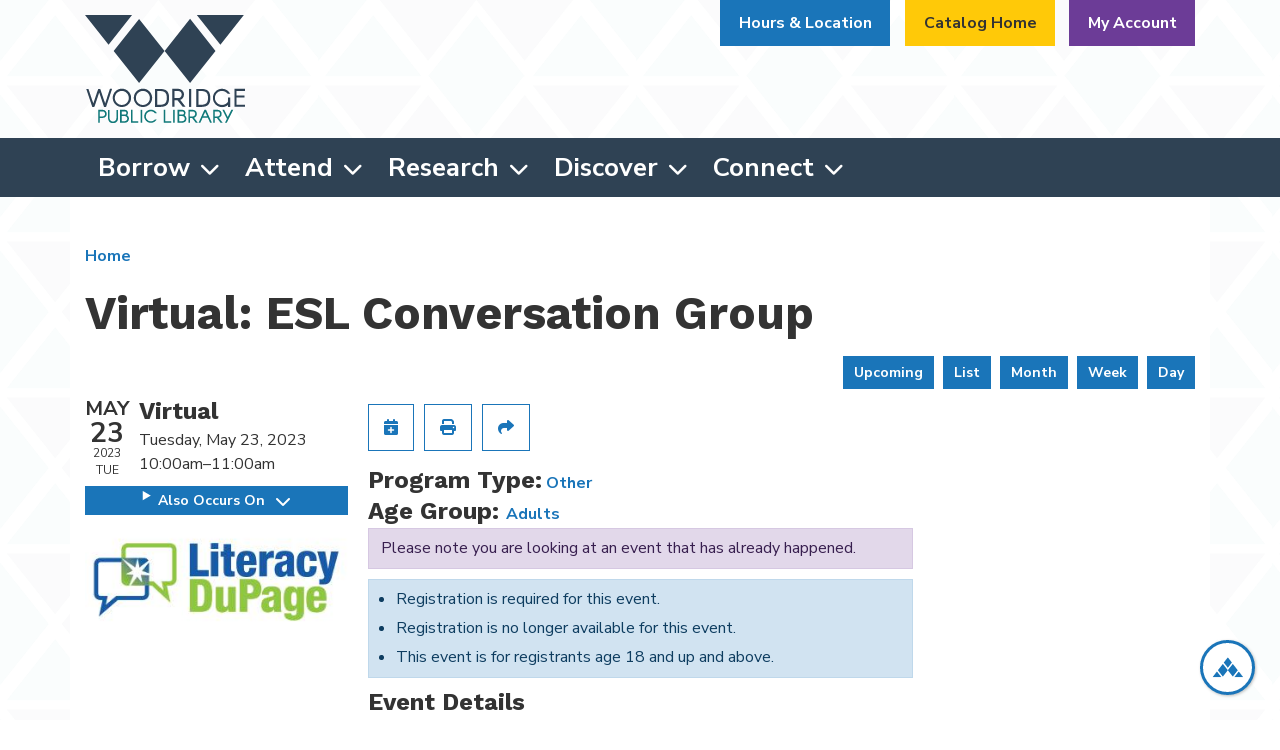

--- FILE ---
content_type: text/html; charset=UTF-8
request_url: https://www.woodridgelibrary.org/event/virtual-esl-conversation-group-131
body_size: 12584
content:
<!DOCTYPE html>
<html lang="en" dir="ltr">
  <head>
    <meta charset="utf-8" />
<meta name="description" content="Welcome! This English as a Second Language (ESL) conversation group will be conducted by an experienced volunteer from Literacy DuPage." />
<link rel="canonical" href="https://www.woodridgelibrary.org/event/virtual-esl-conversation-group-131" />
<meta name="Generator" content="Drupal 11 (https://www.drupal.org)" />
<meta name="MobileOptimized" content="width" />
<meta name="HandheldFriendly" content="true" />
<meta name="viewport" content="width=device-width, initial-scale=1.0" />
<link rel="icon" href="/themes/custom/website_theme/favicon.ico" type="image/vnd.microsoft.icon" />
<link rel="alternate" hreflang="en" href="https://www.woodridgelibrary.org/event/virtual-esl-conversation-group-131" />

    <title>Virtual: ESL Conversation Group | Woodridge Public Library</title>
        <style>
      :root {
        --calendar-theme-external-link-content: "Opens\20 in\20 a\20 new\20 tab\3A \20 ";
      }
    </style>
    <link rel="stylesheet" media="all" href="/core/assets/vendor/jquery.ui/themes/base/core.css?t95910" />
<link rel="stylesheet" media="all" href="/core/assets/vendor/jquery.ui/themes/base/controlgroup.css?t95910" />
<link rel="stylesheet" media="all" href="/core/assets/vendor/jquery.ui/themes/base/checkboxradio.css?t95910" />
<link rel="stylesheet" media="all" href="/core/assets/vendor/jquery.ui/themes/base/resizable.css?t95910" />
<link rel="stylesheet" media="all" href="/core/assets/vendor/jquery.ui/themes/base/button.css?t95910" />
<link rel="stylesheet" media="all" href="/core/assets/vendor/jquery.ui/themes/base/dialog.css?t95910" />
<link rel="stylesheet" media="all" href="/core/misc/components/progress.module.css?t95910" />
<link rel="stylesheet" media="all" href="/core/misc/components/ajax-progress.module.css?t95910" />
<link rel="stylesheet" media="all" href="/core/modules/system/css/components/align.module.css?t95910" />
<link rel="stylesheet" media="all" href="/core/modules/system/css/components/container-inline.module.css?t95910" />
<link rel="stylesheet" media="all" href="/core/modules/system/css/components/clearfix.module.css?t95910" />
<link rel="stylesheet" media="all" href="/core/modules/system/css/components/hidden.module.css?t95910" />
<link rel="stylesheet" media="all" href="/core/modules/system/css/components/js.module.css?t95910" />
<link rel="stylesheet" media="all" href="/core/modules/ckeditor5/css/ckeditor5.dialog.fix.css?t95910" />
<link rel="stylesheet" media="all" href="/core/modules/views/css/views.module.css?t95910" />
<link rel="stylesheet" media="all" href="/core/assets/vendor/jquery.ui/themes/base/theme.css?t95910" />
<link rel="stylesheet" media="all" href="/modules/custom/library_calendar/lc_calendar_theme/css/base.css?t95910" />
<link rel="stylesheet" media="all" href="/modules/custom/library_calendar/lc_calendar_theme/css/state.css?t95910" />
<link rel="stylesheet" media="all" href="/modules/custom/library_calendar/lc_calendar_theme/css/components/branch-selector.css?t95910" />
<link rel="stylesheet" media="all" href="/modules/custom/library_calendar/lc_calendar_theme/css/components/event-actions.css?t95910" />
<link rel="stylesheet" media="all" href="/modules/custom/library_calendar/lc_calendar_theme/css/components/date-icon.css?t95910" />
<link rel="stylesheet" media="all" href="/modules/custom/library_calendar/lc_calendar_theme/css/components/events.css?t95910" />
<link rel="stylesheet" media="all" href="/modules/custom/library_calendar/lc_calendar_theme/css/components/event-full.css?t95910" />
<link rel="stylesheet" media="all" href="/modules/custom/library_calendar/lc_calendar_theme/css/components/menu-tasks.css?t95910" />
<link rel="stylesheet" media="all" href="/modules/custom/library_calendar/lc_core/css/extra_field.css?t95910" />
<link rel="stylesheet" media="all" href="/modules/contrib/office_hours/css/office_hours.css?t95910" />
<link rel="stylesheet" media="all" href="/themes/custom/calendar_theme/node_modules/%40fortawesome/fontawesome-free/css/all.min.css?t95910" />
<link rel="stylesheet" media="all" href="/themes/custom/website_theme/css/style?t95910" />

    
  </head>
  <body class="path-node page-node-type-lc-event no-js">
        <a href="#main-content" class="visually-hidden focusable skip-link">
      Skip to main content
    </a>
    
      <div class="dialog-off-canvas-main-canvas" data-off-canvas-main-canvas>
    

<header class="header">
  <div class="position-relative">
    <div class="container">
      <div class="row">
        <div class="col-8 col-sm-6 col-lg-2 mx-auto branding-col">
            <div>
    
<div id="block-website-theme-branding" class="block block-system block-system-branding-block position-relative">
  
    
        
              
    <a class="site-logo" href="/" rel="home">
      <img src="/themes/custom/website_theme/logo.svg" alt="Homepage of Woodridge Public Library" fetchpriority="high">
    </a>
  </div>

  </div>

        </div>

        <div class="col-12 col-lg-10 header-content-col">
            <div class="header-content-container">
    
<div id="block-googletranslatewidget" class="block block-block-content block-block-contentda7e3755-1d96-4bcd-b0e1-6ffaf65e47cf position-relative">
  
    
      

            <div class="field-container"><div id="google_translate_element"></div>

<script type="text/javascript">
function googleTranslateElementInit() {
  new google.translate.TranslateElement({pageLanguage: 'en'}, 'google_translate_element');
}
</script>

<script type="text/javascript" src="//translate.google.com/translate_a/element.js?cb=googleTranslateElementInit"></script></div>
      
  </div>

<div id="block-website-theme-branchselect" class="block block-lc-branch-select block-lc-branch-select-block position-relative">
  
    
      


    
<div class="lc-branch-select">
    <div class="lc-branch-select__wrapper lc-branch-select__wrapper--single lc-branch-select__wrapper--open">
    <div class="lc-branch-select__content-container">
      
              
                  <button class="button lc-branch-select__collapse" type="button">
            Hours &amp; Location
          </button>
        
        <div class="lc-branch-select__collapsed-wrapper">
                        
          
          <div class="lc-branch-select__content">
            <div>
  
      <h2><a href="/branch/woodridge-public-library">

            <div class="field-container">Woodridge Public Library</div>
      </a></h2>
    
  

<div class="lc-branch-select__branch lc-branch-select__branch--93" data-branch="93">
  <div class="lc-branch-select__branch--hidden-region">
    
<div class="block block-layout-builder block-field-blocktaxonomy-termlc-library-branchfield-lc-branch-hours position-relative">
  
    
      

      <div class="field-container">
              <div><div class="office-hours office-hours office-hours-status--closed"><div class="office-hours__item"><span class="office-hours__item-slots">9:00am-9:00pm</span><span><br /></span></div></div></div>
          </div>
  
  </div>

  </div>
  <div class="lc-branch-selector-content-row">
    <div class="lc-branch-selector-content-col">
      <div>
        
<div class="block block-layout-builder block-field-blocktaxonomy-termlc-library-branchfield-lc-phone-number position-relative">
  
    
      

            <div class="field-container"><a href="tel:6309647899">(630) 964-7899</a></div>
      
  </div>

<div class="block block-layout-builder block-field-blocktaxonomy-termlc-library-branchfield-lc-address position-relative">
  
    
      

            <div class="field-container"><p class="address" translate="no"><span class="organization">Woodridge Public Library</span><br>
<span class="address-line1">3 Plaza Dr</span><br>
<span class="locality">Woodridge</span>, <span class="administrative-area">IL</span> <span class="postal-code">60517</span><br>
<span class="country">United States</span></p></div>
      
  </div>

<div class="block block-layout-builder block-extra-field-blocktaxonomy-termlc-library-branchmap-link position-relative">
  
    
      <a href="http://maps.google.com/?q=3%20Plaza%20Dr%2C%2BWoodridge%2C%2BIL%2C%2B60517" target="_blank">View on Google Maps</a>
  </div>

      </div>
    </div>
    <div class="lc-branch-selector-content-col">
      <div>
        
<div class="block block-layout-builder block-field-blocktaxonomy-termlc-library-branchfield-lc-branch-hours position-relative">
  
    
      

      <div class="field-container">
              <div><div class="office-hours office-hours office-hours-status--closed"><div class="office-hours__item"><span class="office-hours__item-label">Sun: </span><span class="office-hours__item-slots">1:00pm-5:00pm</span><span><br /></span></div><div class="office-hours__item"><span class="office-hours__item-label">Mon-Fri: </span><span class="office-hours__item-slots">9:00am-9:00pm</span><span><br /></span></div><div class="office-hours__item"><span class="office-hours__item-label">Sat: </span><span class="office-hours__item-slots">9:00am-5:00pm</span><span><br /></span></div></div></div>
          </div>
  
  </div>

      </div>
    </div>
  </div>
</div>

</div>

          </div>
        </div>
          </div>
  </div>
</div>

  </div>

<div id="block-headerbuttons" class="block block-block-content block-block-contentf7b31bbb-9efc-46ef-8509-4e9d0da75479 position-relative">
  
    
      

            <div class="field-container"><a class="btn btn-warning btn-header" href="https://wrs.swanlibraries.net/">Catalog Home</a>
<a class="btn btn-info btn-header" href="https://wrs.swanlibraries.net/MyAccount/Home">My Account</a></div>
      
  </div>

  </div>

        </div>
      </div>
    </div>
  </div>

  <div class="navigation-container">
    <div class="container">
        <div>
    

<div class="navbar-container">
  <nav id="block-website-theme-main-menu" class="navbar navbar-expand-lg" role="navigation" aria-labelledby="block-website-theme-main-menu-menu">
                      
    <h2 class="visually-hidden" id="block-website-theme-main-menu-menu">Main navigation</h2>
    

    <button class="navbar-toggler" type="button" data-toggle="collapse"
        data-target="#navbarSupportedContent"
        aria-controls="navbarSupportedContent" aria-expanded="false"
        aria-label="Toggle navigation">
      <i class="fas fa-bars"></i>

      <span class="visually-hidden">
        Toggle Navigation      </span>
    </button>

    <div class="collapse navbar-collapse" id="navbarSupportedContent">
              


  
            <ul class="nav navbar-nav" role="menu">
    
          
                    
      
      <li class="nav-item dropdown" role="none">
        
        
                          
        <span class="nav-link nav-level-0 has-children" data-nav-level="0" role="menuitem" aria-expanded="false" aria-haspopup="true" aria-controls="dropdown-borrow" data-dropdown="dropdown-borrow" tabindex="0">Borrow</span>

                  <button class="btn d-lg-none" type="button">
            <i class="fas fa-chevron-down" role="presentation"></i>
            <span class="visually-hidden">Open Menu</span>
          </button>

            
      
          <div class="mega-menu-container">
          <ul class="dropdown-menu" id="dropdown-borrow" role="menu">
    
          
      
                    
      <li class="nav-item menu-action menu-action-fas fa-search" role="none">
        
        
        
        <a href="https://wrs.swanlibraries.net/" class="menu-action menu-action-fas fa-search nav-link nav-level-1" data-nav-level="1" role="menuitem">Search the Catalog</a>

              </li>
          
                    
      
      <li class="nav-item dropdown" role="none">
        
        
                          
        <span class="nav-link nav-level-1 has-children" data-nav-level="1" role="menuitem" aria-expanded="false" aria-haspopup="true" aria-controls="dropdown-library-cards" data-dropdown="dropdown-library-cards" tabindex="0">Library Cards</span>

                  <button class="btn d-lg-none" type="button">
            <i class="fas fa-chevron-down" role="presentation"></i>
            <span class="visually-hidden">Open Menu</span>
          </button>

            
      
          <ul class="dropdown-menu" id="dropdown-library-cards" role="menu">
    
          
      
      
      <li class="nav-item" role="none">
        
        
        
        <a href="/get-a-card" class="nav-link nav-level-2" data-nav-level="2" role="menuitem" data-drupal-link-system-path="node/110">Get a Card</a>

              </li>
          
      
      
      <li class="nav-item" role="none">
        
        
        
        <a href="/get-a-card/studentcards" class="nav-link nav-level-2" data-nav-level="2" role="menuitem" data-drupal-link-system-path="node/78382">Student Cards</a>

              </li>
          
      
      
      <li class="nav-item" role="none">
        
        
        
        <a href="/using-your-card" class="nav-link nav-level-2" data-nav-level="2" role="menuitem" data-drupal-link-system-path="node/111">Using Your Card</a>

              </li>
          
      
      
      <li class="nav-item" role="none">
        
        
        
        <a href="https://wrs.swanlibraries.net/MyAccount/Home" class="nav-link nav-level-2" data-nav-level="2" role="menuitem">My Account</a>

              </li>
          
      
      
      <li class="nav-item" role="none">
        
        
        
        <a href="/curbside" class="nav-link nav-level-2" data-nav-level="2" role="menuitem" data-drupal-link-system-path="node/112">Curbside Pickup</a>

              </li>
        </ul>

      
              </li>
          
                    
      
      <li class="nav-item dropdown" role="none">
        
        
                          
        <span class="nav-link nav-level-1 has-children" data-nav-level="1" role="menuitem" aria-expanded="false" aria-haspopup="true" aria-controls="dropdown-find-books-more" data-dropdown="dropdown-find-books-more" tabindex="0">Find Books &amp; More</span>

                  <button class="btn d-lg-none" type="button">
            <i class="fas fa-chevron-down" role="presentation"></i>
            <span class="visually-hidden">Open Menu</span>
          </button>

            
      
          <ul class="dropdown-menu" id="dropdown-find-books-more" role="menu">
    
          
      
      
      <li class="nav-item" role="none">
        
        
        
        <a href="/recommendations" class="nav-link nav-level-2" data-nav-level="2" role="menuitem" data-drupal-link-system-path="node/113">Book Recommendations</a>

              </li>
          
      
      
      <li class="nav-item" role="none">
        
        
        
        <a href="/suggest-purchase" class="nav-link nav-level-2" data-nav-level="2" role="menuitem" data-drupal-link-system-path="node/115">Suggest a Purchase</a>

              </li>
          
      
      
      <li class="nav-item" role="none">
        
        
        
        <a href="/passes" class="nav-link nav-level-2" data-nav-level="2" role="menuitem" data-drupal-link-system-path="node/116">Museum &amp; Park Passes</a>

              </li>
        </ul>

      
              </li>
          
                    
      
      <li class="nav-item dropdown" role="none">
        
        
                          
        <span class="nav-link nav-level-1 has-children" data-nav-level="1" role="menuitem" aria-expanded="false" aria-haspopup="true" aria-controls="dropdown-download-stream" data-dropdown="dropdown-download-stream" tabindex="0">Download &amp; Stream</span>

                  <button class="btn d-lg-none" type="button">
            <i class="fas fa-chevron-down" role="presentation"></i>
            <span class="visually-hidden">Open Menu</span>
          </button>

            
      
          <ul class="dropdown-menu" id="dropdown-download-stream" role="menu">
    
          
      
      
      <li class="nav-item" role="none">
        
        
        
        <a href="https://libbyapp.com/library/mediaondemand" class="nav-link nav-level-2" data-nav-level="2" role="menuitem">Libby/Overdrive</a>

              </li>
          
      
      
      <li class="nav-item" role="none">
        
        
        
        <a href="https://www.hoopladigital.com/" class="nav-link nav-level-2" data-nav-level="2" role="menuitem">Hoopla</a>

              </li>
          
      
      
      <li class="nav-item" role="none">
        
        
        
        <a href="/download-stream" class="nav-link nav-level-2" data-nav-level="2" role="menuitem" data-drupal-link-system-path="download-stream">View All</a>

              </li>
        </ul>

      
              </li>
        </ul>

          </div>
      
              </li>
          
                    
      
      <li class="nav-item dropdown" role="none">
        
        
                          
        <span class="nav-link nav-level-0 has-children" data-nav-level="0" role="menuitem" aria-expanded="false" aria-haspopup="true" aria-controls="dropdown-attend" data-dropdown="dropdown-attend" tabindex="0">Attend</span>

                  <button class="btn d-lg-none" type="button">
            <i class="fas fa-chevron-down" role="presentation"></i>
            <span class="visually-hidden">Open Menu</span>
          </button>

            
      
          <div class="mega-menu-container">
          <ul class="dropdown-menu" id="dropdown-attend" role="menu">
    
          
      
                    
      <li class="nav-item menu-action menu-action-fas fa-calendar-alt" role="none">
        
        
        
        <a href="/events" class="menu-action menu-action-fas fa-calendar-alt nav-link nav-level-1" data-nav-level="1" role="menuitem" data-drupal-link-system-path="events">Upcoming Events</a>

              </li>
          
                    
      
      <li class="nav-item dropdown" role="none">
        
        
                          
        <span class="nav-link nav-level-1 has-children" data-nav-level="1" role="menuitem" aria-expanded="false" aria-haspopup="true" aria-controls="dropdown-featured" data-dropdown="dropdown-featured" tabindex="0">Featured</span>

                  <button class="btn d-lg-none" type="button">
            <i class="fas fa-chevron-down" role="presentation"></i>
            <span class="visually-hidden">Open Menu</span>
          </button>

            
      
          <ul class="dropdown-menu" id="dropdown-featured" role="menu">
    
          
      
      
      <li class="nav-item" role="none">
        
        
        
        <a href="/storytimes" class="nav-link nav-level-2" data-nav-level="2" role="menuitem" data-drupal-link-system-path="node/118">Storytimes</a>

              </li>
          
      
      
      <li class="nav-item" role="none">
        
        
        
        <a href="/events/month" class="nav-link nav-level-2" data-nav-level="2" role="menuitem" data-drupal-link-system-path="events/month">This Month</a>

              </li>
          
      
      
      <li class="nav-item" role="none">
        
        
        
        <a href="https://www.glenbardgps.org/" class="nav-link nav-level-2" data-nav-level="2" role="menuitem">Glenbard Parent Series</a>

              </li>
          
      
      
      <li class="nav-item" role="none">
        
        
        
        <a href="/events/upcoming?keywords=illinois%20libraries%20present" class="nav-link nav-level-2" data-nav-level="2" role="menuitem" data-drupal-link-query="{&quot;keywords&quot;:&quot;illinois libraries present&quot;}" data-drupal-link-system-path="events/upcoming">Illinois Libraries Present</a>

              </li>
        </ul>

      
              </li>
          
                    
      
      <li class="nav-item dropdown" role="none">
        
        
                          
        <span class="nav-link nav-level-1 has-children" data-nav-level="1" role="menuitem" aria-expanded="false" aria-haspopup="true" aria-controls="dropdown-newsletters" data-dropdown="dropdown-newsletters" tabindex="0">Newsletters</span>

                  <button class="btn d-lg-none" type="button">
            <i class="fas fa-chevron-down" role="presentation"></i>
            <span class="visually-hidden">Open Menu</span>
          </button>

            
      
          <ul class="dropdown-menu" id="dropdown-newsletters" role="menu">
    
          
      
      
      <li class="nav-item" role="none">
        
        
        
        <a href="https://www.woodridgelibrary.org/sites/default/files/2025-11/Winter%20Guide%202025-26%20with%20registration%20links.pdf" class="nav-link nav-level-2" data-nav-level="2" role="menuitem">Winter Guide</a>

              </li>
          
      
      
      <li class="nav-item" role="none">
        
        
        
        <a href="https://conta.cc/4iYRnmk" class="nav-link nav-level-2" data-nav-level="2" role="menuitem">Monthly e-News</a>

              </li>
          
      
      
      <li class="nav-item" role="none">
        
        
        
        <a href="https://visitor.r20.constantcontact.com/d.jsp?llr=ifmp6bpab&amp;p=oi&amp;m=1115682222248&amp;sit=rqy5owjib&amp;f=f44d701b-4589-45c3-bc11-d4993c4a2c4c" class="nav-link nav-level-2" data-nav-level="2" role="menuitem">Subscribe to e-News</a>

              </li>
        </ul>

      
              </li>
          
                    
      
      <li class="nav-item dropdown" role="none">
        
        
                          
        <span class="nav-link nav-level-1 has-children" data-nav-level="1" role="menuitem" aria-expanded="false" aria-haspopup="true" aria-controls="dropdown-just-for" data-dropdown="dropdown-just-for" tabindex="0">Just For</span>

                  <button class="btn d-lg-none" type="button">
            <i class="fas fa-chevron-down" role="presentation"></i>
            <span class="visually-hidden">Open Menu</span>
          </button>

            
      
          <ul class="dropdown-menu" id="dropdown-just-for" role="menu">
    
          
      
      
      <li class="nav-item" role="none">
        
        
        
        <a href="/events/upcoming?age_groups%5B98%5D=98" class="nav-link nav-level-2" data-nav-level="2" role="menuitem" data-drupal-link-query="{&quot;age_groups&quot;:{&quot;98&quot;:&quot;98&quot;}}" data-drupal-link-system-path="events/upcoming">Kids</a>

              </li>
          
      
      
      <li class="nav-item" role="none">
        
        
        
        <a href="/events/upcoming?age_groups%5B99%5D=99" class="nav-link nav-level-2" data-nav-level="2" role="menuitem" data-drupal-link-query="{&quot;age_groups&quot;:{&quot;99&quot;:&quot;99&quot;}}" data-drupal-link-system-path="events/upcoming">Teens</a>

              </li>
          
      
      
      <li class="nav-item" role="none">
        
        
        
        <a href="/events/upcoming?age_groups%5B95%5D=95&amp;age_groups%5B97%5D=97" class="nav-link nav-level-2" data-nav-level="2" role="menuitem" data-drupal-link-query="{&quot;age_groups&quot;:{&quot;95&quot;:&quot;95&quot;,&quot;97&quot;:&quot;97&quot;}}" data-drupal-link-system-path="events/upcoming">Adults</a>

              </li>
        </ul>

      
              </li>
        </ul>

          </div>
      
              </li>
          
                    
      
      <li class="nav-item dropdown" role="none">
        
        
                          
        <span class="nav-link nav-level-0 has-children" data-nav-level="0" role="menuitem" aria-expanded="false" aria-haspopup="true" aria-controls="dropdown-research" data-dropdown="dropdown-research" tabindex="0">Research</span>

                  <button class="btn d-lg-none" type="button">
            <i class="fas fa-chevron-down" role="presentation"></i>
            <span class="visually-hidden">Open Menu</span>
          </button>

            
      
          <div class="mega-menu-container">
          <ul class="dropdown-menu" id="dropdown-research" role="menu">
    
          
      
                    
      <li class="nav-item menu-action menu-action-fas fa-laptop" role="none">
        
        
        
        <a href="/resources" class="menu-action menu-action-fas fa-laptop nav-link nav-level-1" data-nav-level="1" role="menuitem" data-drupal-link-system-path="resources">All Resources</a>

              </li>
          
                    
      
      <li class="nav-item dropdown" role="none">
        
        
                          
        <span class="nav-link nav-level-1 has-children" data-nav-level="1" role="menuitem" aria-expanded="false" aria-haspopup="true" aria-controls="dropdown-popular-resources" data-dropdown="dropdown-popular-resources" tabindex="0">Popular Resources</span>

                  <button class="btn d-lg-none" type="button">
            <i class="fas fa-chevron-down" role="presentation"></i>
            <span class="visually-hidden">Open Menu</span>
          </button>

            
      
          <ul class="dropdown-menu" id="dropdown-popular-resources" role="menu">
    
          
      
      
      <li class="nav-item" role="none">
        
        
        
        <a href="/databases/ancestry-library-edition" class="nav-link nav-level-2" data-nav-level="2" role="menuitem" data-drupal-link-system-path="node/34">Ancestry</a>

              </li>
          
      
      
      <li class="nav-item" role="none">
        
        
        
        <a href="https://investors.valueline.com/Users/Account/barcode?urlid=3992f5df-c9bf-403b-9a1d-532c144341cc&amp;=2&amp;o=research&amp;lp=secure%2fdashboard" class="nav-link nav-level-2" data-nav-level="2" role="menuitem">ValueLine</a>

              </li>
          
      
      
      <li class="nav-item" role="none">
        
        
        
        <a href="/databases/public-records" class="nav-link nav-level-2" data-nav-level="2" role="menuitem" data-drupal-link-system-path="node/314">Public Records</a>

              </li>
          
      
      
      <li class="nav-item" role="none">
        
        
        
        <a href="http://libraries.mangolanguages.com/woodridge/start" class="nav-link nav-level-2" data-nav-level="2" role="menuitem">Mango Languages</a>

              </li>
        </ul>

      
              </li>
          
                    
      
      <li class="nav-item dropdown" role="none">
        
        
                          
        <span class="nav-link nav-level-1 has-children" data-nav-level="1" role="menuitem" aria-expanded="false" aria-haspopup="true" aria-controls="dropdown-newspapers" data-dropdown="dropdown-newspapers" tabindex="0">Newspapers</span>

                  <button class="btn d-lg-none" type="button">
            <i class="fas fa-chevron-down" role="presentation"></i>
            <span class="visually-hidden">Open Menu</span>
          </button>

            
      
          <ul class="dropdown-menu" id="dropdown-newspapers" role="menu">
    
          
      
      
      <li class="nav-item" role="none">
        
        
        
        <a href="http://search.proquest.com/chicagotribune/?accountid=38403" class="nav-link nav-level-2" data-nav-level="2" role="menuitem">Chicago Tribune</a>

              </li>
          
      
      
      <li class="nav-item" role="none">
        
        
        
        <a href="http://search.proquest.com/hnpchicagotribune/?accountid=38403" class="nav-link nav-level-2" data-nav-level="2" role="menuitem">Historical Chicago Tribune</a>

              </li>
          
      
      
      <li class="nav-item" role="none">
        
        
        
        <a href="http://search.proquest.com/hnpnewyorktimes/?accountid=38403" class="nav-link nav-level-2" data-nav-level="2" role="menuitem">New York Times</a>

              </li>
          
      
      
      <li class="nav-item" role="none">
        
        
        
        <a href="http://search.proquest.com/wallstreetjournal/?accountid=38403" class="nav-link nav-level-2" data-nav-level="2" role="menuitem">The Wall Street Journal</a>

              </li>
        </ul>

      
              </li>
          
                    
      
      <li class="nav-item dropdown" role="none">
        
        
                          
        <span class="nav-link nav-level-1 has-children" data-nav-level="1" role="menuitem" aria-expanded="false" aria-haspopup="true" aria-controls="dropdown-special-interest" data-dropdown="dropdown-special-interest" tabindex="0">Special Interest</span>

                  <button class="btn d-lg-none" type="button">
            <i class="fas fa-chevron-down" role="presentation"></i>
            <span class="visually-hidden">Open Menu</span>
          </button>

            
      
          <ul class="dropdown-menu" id="dropdown-special-interest" role="menu">
    
          
      
      
      <li class="nav-item" role="none">
        
        
        
        <a href="/genealogy" class="nav-link nav-level-2" data-nav-level="2" role="menuitem" data-drupal-link-system-path="node/121">Genealogy</a>

              </li>
          
      
      
      <li class="nav-item" role="none">
        
        
        
        <a href="/local-history" class="nav-link nav-level-2" data-nav-level="2" role="menuitem" data-drupal-link-system-path="node/122">Local History</a>

              </li>
          
      
      
      <li class="nav-item" role="none">
        
        
        
        <a href="/local-history/library" class="nav-link nav-level-2" data-nav-level="2" role="menuitem" data-drupal-link-system-path="node/324">Library History</a>

              </li>
          
      
      
      <li class="nav-item" role="none">
        
        
        
        <a href="/esl-ell-resources" class="nav-link nav-level-2" data-nav-level="2" role="menuitem" data-drupal-link-system-path="node/302">ESL/ELL Resources</a>

              </li>
          
      
      
      <li class="nav-item" role="none">
        
        
        
        <a href="https://www.woodridgelibrary.org/tax-info" class="nav-link nav-level-2" data-nav-level="2" role="menuitem">Tax Information</a>

              </li>
          
      
      
      <li class="nav-item" role="none">
        
        
        
        <a href="/social_services_resources" class="nav-link nav-level-2" data-nav-level="2" role="menuitem" data-drupal-link-system-path="social_services_resources">Social Services Resources</a>

              </li>
        </ul>

      
              </li>
        </ul>

          </div>
      
              </li>
          
                    
      
      <li class="nav-item dropdown" role="none">
        
        
                          
        <span class="nav-link nav-level-0 has-children" data-nav-level="0" role="menuitem" aria-expanded="false" aria-haspopup="true" aria-controls="dropdown-discover" data-dropdown="dropdown-discover" tabindex="0">Discover</span>

                  <button class="btn d-lg-none" type="button">
            <i class="fas fa-chevron-down" role="presentation"></i>
            <span class="visually-hidden">Open Menu</span>
          </button>

            
      
          <div class="mega-menu-container">
          <ul class="dropdown-menu" id="dropdown-discover" role="menu">
    
          
      
                    
      <li class="nav-item menu-action menu-action-fas fa-print" role="none">
        
        
        
        <a href="https://tbs.eprintit.com/portal/#/ppl/upload/woodridgepl" class="menu-action menu-action-fas fa-print nav-link nav-level-1" title="Go to our Mobile Printing site" data-nav-level="1" role="menuitem">Mobile Printing</a>

              </li>
          
                    
      
      <li class="nav-item dropdown" role="none">
        
        
                          
        <span class="nav-link nav-level-1 has-children" data-nav-level="1" role="menuitem" aria-expanded="false" aria-haspopup="true" aria-controls="dropdown-technology" data-dropdown="dropdown-technology" tabindex="0">Technology</span>

                  <button class="btn d-lg-none" type="button">
            <i class="fas fa-chevron-down" role="presentation"></i>
            <span class="visually-hidden">Open Menu</span>
          </button>

            
      
          <ul class="dropdown-menu" id="dropdown-technology" role="menu">
    
          
      
      
      <li class="nav-item" role="none">
        
        
        
        <a href="/computers-wifi" class="nav-link nav-level-2" data-nav-level="2" role="menuitem" data-drupal-link-system-path="node/125">Computers &amp; WiFi</a>

              </li>
          
      
      
      <li class="nav-item" role="none">
        
        
        
        <a href="/printing-copying" class="nav-link nav-level-2" data-nav-level="2" role="menuitem" data-drupal-link-system-path="node/126">Printing &amp; Copying</a>

              </li>
          
      
      
      <li class="nav-item" role="none">
        
        
        
        <a href="/library-apps" class="nav-link nav-level-2" data-nav-level="2" role="menuitem" data-drupal-link-system-path="node/128">Library Apps</a>

              </li>
        </ul>

      
              </li>
          
                    
      
      <li class="nav-item dropdown" role="none">
        
        
                          
        <span class="nav-link nav-level-1 has-children" data-nav-level="1" role="menuitem" aria-expanded="false" aria-haspopup="true" aria-controls="dropdown-at-the-library" data-dropdown="dropdown-at-the-library" tabindex="0">At the Library</span>

                  <button class="btn d-lg-none" type="button">
            <i class="fas fa-chevron-down" role="presentation"></i>
            <span class="visually-hidden">Open Menu</span>
          </button>

            
      
          <ul class="dropdown-menu" id="dropdown-at-the-library" role="menu">
    
          
      
      
      <li class="nav-item" role="none">
        
        
        
        <a href="/reserve-room/room?room_type=166&amp;op=Apply&amp;form_build_id=form-TKp_75VsguExjQreGfozilwoIJQjvj7N0FExO1Z2JhA&amp;form_id=lc_reserve_by_time" class="nav-link nav-level-2" data-nav-level="2" role="menuitem" data-drupal-link-query="{&quot;form_build_id&quot;:&quot;form-TKp_75VsguExjQreGfozilwoIJQjvj7N0FExO1Z2JhA&quot;,&quot;form_id&quot;:&quot;lc_reserve_by_time&quot;,&quot;op&quot;:&quot;Apply&quot;,&quot;room_type&quot;:&quot;166&quot;}" data-drupal-link-system-path="node/3">Meeting Rooms</a>

              </li>
          
      
      
      <li class="nav-item" role="none">
        
        
        
        <a href="/study-rooms" class="nav-link nav-level-2" data-nav-level="2" role="menuitem" data-drupal-link-system-path="node/129">Study Rooms</a>

              </li>
          
      
      
      <li class="nav-item" role="none">
        
        
        
        <a href="/featured-artist" class="nav-link nav-level-2" data-nav-level="2" role="menuitem" data-drupal-link-system-path="node/36399">Art Gallery</a>

              </li>
        </ul>

      
              </li>
          
                    
      
      <li class="nav-item dropdown" role="none">
        
        
                          
        <span class="nav-link nav-level-1 has-children" data-nav-level="1" role="menuitem" aria-expanded="false" aria-haspopup="true" aria-controls="dropdown-at-home" data-dropdown="dropdown-at-home" tabindex="0">At Home</span>

                  <button class="btn d-lg-none" type="button">
            <i class="fas fa-chevron-down" role="presentation"></i>
            <span class="visually-hidden">Open Menu</span>
          </button>

            
      
          <ul class="dropdown-menu" id="dropdown-at-home" role="menu">
    
          
      
      
      <li class="nav-item" role="none">
        
        
        
        <a href="/littlest-learners" class="nav-link nav-level-2" data-nav-level="2" role="menuitem" data-drupal-link-system-path="node/130">Littlest Learners</a>

              </li>
          
      
      
      <li class="nav-item" role="none">
        
        
        
        <a href="/grab-n-go-storytime-bags" class="nav-link nav-level-2" data-nav-level="2" role="menuitem" data-drupal-link-system-path="node/318">Grab N&#039; Go Storytime Bags</a>

              </li>
          
      
      
      <li class="nav-item" role="none">
        
        
        
        <a href="https://www.woodridgelibrary.org/sites/default/files/2025-12/Winter%2025%20TM.pdf" class="nav-link nav-level-2" data-nav-level="2" role="menuitem">Winter Activity Kits</a>

              </li>
        </ul>

      
              </li>
        </ul>

          </div>
      
              </li>
          
                    
      
      <li class="nav-item dropdown" role="none">
        
        
                          
        <span class="nav-link nav-level-0 has-children" data-nav-level="0" role="menuitem" aria-expanded="false" aria-haspopup="true" aria-controls="dropdown-connect" data-dropdown="dropdown-connect" tabindex="0">Connect</span>

                  <button class="btn d-lg-none" type="button">
            <i class="fas fa-chevron-down" role="presentation"></i>
            <span class="visually-hidden">Open Menu</span>
          </button>

            
      
          <div class="mega-menu-container">
          <ul class="dropdown-menu" id="dropdown-connect" role="menu">
    
          
      
                    
      <li class="nav-item menu-action menu-action-fas fa-map-marker-alt" role="none">
        
        
        
        <a href="/hours-location" class="menu-action menu-action-fas fa-map-marker-alt nav-link nav-level-1" data-nav-level="1" role="menuitem" data-drupal-link-system-path="node/135">Hours &amp; Location</a>

              </li>
          
                    
      
      <li class="nav-item dropdown" role="none">
        
        
                          
        <span class="nav-link nav-level-1 has-children" data-nav-level="1" role="menuitem" aria-expanded="false" aria-haspopup="true" aria-controls="dropdown-library-information" data-dropdown="dropdown-library-information" tabindex="0">Library Information</span>

                  <button class="btn d-lg-none" type="button">
            <i class="fas fa-chevron-down" role="presentation"></i>
            <span class="visually-hidden">Open Menu</span>
          </button>

            
      
          <ul class="dropdown-menu" id="dropdown-library-information" role="menu">
    
          
      
      
      <li class="nav-item" role="none">
        
        
        
        <a href="/our-team" class="nav-link nav-level-2" data-nav-level="2" role="menuitem" data-drupal-link-system-path="node/136">Our Team</a>

              </li>
          
      
      
      <li class="nav-item" role="none">
        
        
        
        <a href="/board" class="nav-link nav-level-2" data-nav-level="2" role="menuitem" data-drupal-link-system-path="node/137">Board of Trustees</a>

              </li>
          
      
      
      <li class="nav-item" role="none">
        
        
        
        <a href="/policies" class="nav-link nav-level-2" data-nav-level="2" role="menuitem" data-drupal-link-system-path="policies">Policies</a>

              </li>
          
      
      
      <li class="nav-item" role="none">
        
        
        
        <a href="/budget-financials" class="nav-link nav-level-2" data-nav-level="2" role="menuitem" data-drupal-link-system-path="node/37743">Budget &amp; Financials</a>

              </li>
          
      
      
      <li class="nav-item" role="none">
        
        
        
        <a href="/strategic-plan" class="nav-link nav-level-2" data-nav-level="2" role="menuitem" data-drupal-link-system-path="node/138">Strategic Plan</a>

              </li>
          
      
      
      <li class="nav-item" role="none">
        
        
        
        <a href="/jobs" class="nav-link nav-level-2" data-nav-level="2" role="menuitem" data-drupal-link-system-path="node/139">Jobs</a>

              </li>
          
      
      
      <li class="nav-item" role="none">
        
        
        
        <a href="/contact" class="nav-link nav-level-2" data-nav-level="2" role="menuitem" data-drupal-link-system-path="node/140">Contact Us</a>

              </li>
        </ul>

      
              </li>
          
                    
      
      <li class="nav-item dropdown" role="none">
        
        
                          
        <span class="nav-link nav-level-1 has-children" data-nav-level="1" role="menuitem" aria-expanded="false" aria-haspopup="true" aria-controls="dropdown-get-involved" data-dropdown="dropdown-get-involved" tabindex="0">Get Involved</span>

                  <button class="btn d-lg-none" type="button">
            <i class="fas fa-chevron-down" role="presentation"></i>
            <span class="visually-hidden">Open Menu</span>
          </button>

            
      
          <ul class="dropdown-menu" id="dropdown-get-involved" role="menu">
    
          
      
      
      <li class="nav-item" role="none">
        
        
        
        <a href="/donate" class="nav-link nav-level-2" data-nav-level="2" role="menuitem" data-drupal-link-system-path="node/141">Donate</a>

              </li>
          
      
      
      <li class="nav-item" role="none">
        
        
        
        <a href="/volunteer" class="nav-link nav-level-2" data-nav-level="2" role="menuitem" data-drupal-link-system-path="node/142">Volunteer</a>

              </li>
          
      
      
      <li class="nav-item" role="none">
        
        
        
        <a href="/friends" class="nav-link nav-level-2" data-nav-level="2" role="menuitem" data-drupal-link-system-path="node/148">Friends of the Library</a>

              </li>
          
      
      
      <li class="nav-item" role="none">
        
        
        
        <a href="/presenterprogram-proposal-form" class="nav-link nav-level-2" data-nav-level="2" role="menuitem" data-drupal-link-system-path="node/57548">Program Proposal Form</a>

              </li>
        </ul>

      
              </li>
          
                    
      
      <li class="nav-item dropdown" role="none">
        
        
                          
        <span class="nav-link nav-level-1 has-children" data-nav-level="1" role="menuitem" aria-expanded="false" aria-haspopup="true" aria-controls="dropdown-special-services" data-dropdown="dropdown-special-services" tabindex="0">Special Services</span>

                  <button class="btn d-lg-none" type="button">
            <i class="fas fa-chevron-down" role="presentation"></i>
            <span class="visually-hidden">Open Menu</span>
          </button>

            
      
          <ul class="dropdown-menu" id="dropdown-special-services" role="menu">
    
          
      
      
      <li class="nav-item" role="none">
        
        
        
        <a href="/homebound-delivery" class="nav-link nav-level-2" data-nav-level="2" role="menuitem" data-drupal-link-system-path="node/149">Homebound Delivery</a>

              </li>
          
      
      
      <li class="nav-item" role="none">
        
        
        
        <a href="/accessibility" class="nav-link nav-level-2" data-nav-level="2" role="menuitem" data-drupal-link-system-path="node/150">Accessibility</a>

              </li>
          
      
      
      <li class="nav-item" role="none">
        
        
        
        <a href="/community-outreach" class="nav-link nav-level-2" data-nav-level="2" role="menuitem" data-drupal-link-system-path="node/151">Community Outreach</a>

              </li>
        </ul>

      
              </li>
        </ul>

          </div>
      
              </li>
        </ul>

      


          </div>
  </nav>
</div>

  </div>

    </div>
  </div>
</header>

<div class="full-width-region">
  
</div>

<div class="content-background">
  <main role="main" class="main-container container">
    <a id="main-content" tabindex="-1"></a>

      <div>
    
<div id="block-googletagmanager" class="block block-block-content block-block-content59cb3399-6616-4c1b-a6a6-bde4bea1efb1 position-relative">
  
    
      

            <div class="field-container"><!-- Google tag (gtag.js) -->
<script async src="https://www.googletagmanager.com/gtag/js?id=G-8TE4GMZSZ7"></script>
<script>
  window.dataLayer = window.dataLayer || [];
  function gtag(){dataLayer.push(arguments);}
  gtag('js', new Date());

  gtag('config', 'G-8TE4GMZSZ7');
</script></div>
      
  </div>
<div data-drupal-messages-fallback class="hidden"></div>

<div id="block-website-theme-breadcrumbs" class="block block-system block-system-breadcrumb-block position-relative">
  
    
        <nav role="navigation" aria-label="Breadcrumb">
    <ol class="breadcrumb">
          <li class="breadcrumb-item">
        <a href="/">Home</a>
      </li>
        </ol>
  </nav>

  </div>

<div id="block-website-theme-page-title" class="block block-core block-page-title-block position-relative">
  
    
      
  <h1 class="mb-4">
<span>Virtual: ESL Conversation Group</span>
</h1>


  </div>

<div id="block-website-theme-content" class="block block-system block-system-main-block position-relative">
  
    
      



  


<article class="lc-event lc-event--full node node--type-lc-event node--view-mode-full">

  
    

      <div class="lc-event__menu-tasks"><div class="lc-menu-tasks">  <h2 class="visually-hidden">Primary tabs</h2>
  <ul class="list-inline"><li class="list-inline-item"><a href="/events/upcoming" class="button button--primary btn-sm" data-drupal-link-system-path="events/upcoming">Upcoming</a></li>
<li class="list-inline-item"><a href="/events/list" class="button button--primary btn-sm" data-drupal-link-system-path="events/list">List</a></li>
<li class="list-inline-item"><a href="/events/month/2023/05" class="button button--primary btn-sm" data-drupal-link-system-path="events/month/2023/05">Month</a></li>
<li class="list-inline-item"><a href="/events/week/2023/05/23" class="button button--primary btn-sm" data-drupal-link-system-path="events/week/2023/05/23">Week</a></li>
<li class="list-inline-item"><a href="/events/day/2023/05/23" class="button button--primary btn-sm" data-drupal-link-system-path="events/day/2023/05/23">Day</a></li>
</ul>
</div>
</div>
  
  <div class="node__content lc-event-wrapper">
    <aside class="lc-event-sidebar lc-event__sidebar">
      <div class="lc-print-row">
        <div class="lc-print-column">
          <div class="lc-event-details lc-event-section">
              <div class="lc-date-icon" aria-hidden="true">
          <span class="lc-date-icon__item lc-date-icon__item--month">
        May
      </span>
    
          <span class="lc-date-icon__item lc-date-icon__item--day">
        23
      </span>
    
    <span class="lc-date-icon__item lc-date-icon__item--year">
      2023
    </span>

          <span class="lc-date-icon__item lc-date-icon__item--day-name">
        Tue
      </span>
      </div>


            <div class="lc-event-info">
                              <h3 class="lc-event-subtitle lc-event-branch">
                  Virtual
                </h3>
              
              
              <div class="lc-event-info-item lc-event-info-item--date">
                                  Tuesday, May 23, 2023
                              </div>

                    <div class="lc-event-info-item lc-event-info-item--time">
      10:00am–11:00am
    </div>
  

              
                          </div>
          </div>

                                <div class="lc-repeating-dates lc-event-section">
              <details class="lc-repeating-dates__details">
                <summary class="lc-repeating-dates__toggle">
                  Also Occurs On <span class="lc-repeating-dates__toggle-icon" role="presentation">:</span>
                </summary>

                <div class="lc-repeating-dates__wrapper">
                  <ul class="lc-repeating-dates__list">
                                          
                      
                      
                      
                      <li class="lc-repeating-dates__item">
                        <a href="/event/virtual-esl-conversation-group-137" class="lc-repeating-dates__link">
                          03/07/23
                        </a>
                      </li>
                                          
                      
                      
                      
                      <li class="lc-repeating-dates__item">
                        <a href="/event/virtual-esl-conversation-group-121" class="lc-repeating-dates__link">
                          03/14/23
                        </a>
                      </li>
                                          
                      
                      
                      
                      <li class="lc-repeating-dates__item">
                        <a href="/event/virtual-esl-conversation-group-122" class="lc-repeating-dates__link">
                          03/21/23
                        </a>
                      </li>
                                          
                      
                      
                      
                      <li class="lc-repeating-dates__item">
                        <a href="/event/virtual-esl-conversation-group-123" class="lc-repeating-dates__link">
                          03/28/23
                        </a>
                      </li>
                                          
                      
                      
                      
                      <li class="lc-repeating-dates__item">
                        <a href="/event/virtual-esl-conversation-group-124" class="lc-repeating-dates__link">
                          04/04/23
                        </a>
                      </li>
                                          
                      
                      
                      
                      <li class="lc-repeating-dates__item">
                        <a href="/event/virtual-esl-conversation-group-125" class="lc-repeating-dates__link">
                          04/11/23
                        </a>
                      </li>
                                          
                      
                      
                      
                      <li class="lc-repeating-dates__item">
                        <a href="/event/virtual-esl-conversation-group-126" class="lc-repeating-dates__link">
                          04/18/23
                        </a>
                      </li>
                                          
                      
                      
                      
                      <li class="lc-repeating-dates__item">
                        <a href="/event/virtual-esl-conversation-group-127" class="lc-repeating-dates__link">
                          04/25/23
                        </a>
                      </li>
                                          
                      
                      
                      
                      <li class="lc-repeating-dates__item">
                        <a href="/event/virtual-esl-conversation-group-128" class="lc-repeating-dates__link">
                          05/02/23
                        </a>
                      </li>
                                          
                      
                      
                      
                      <li class="lc-repeating-dates__item">
                        <a href="/event/virtual-esl-conversation-group-129" class="lc-repeating-dates__link">
                          05/09/23
                        </a>
                      </li>
                                          
                      
                      
                      
                      <li class="lc-repeating-dates__item">
                        <a href="/event/virtual-esl-conversation-group-130" class="lc-repeating-dates__link">
                          05/16/23
                        </a>
                      </li>
                                          
                      
                      
                                                                    
                      <li class="lc-repeating-dates__item">
                        <a href="/event/virtual-esl-conversation-group-131" class="lc-repeating-dates__link active">
                          05/23/23
                        </a>
                      </li>
                                          
                      
                      
                      
                      <li class="lc-repeating-dates__item">
                        <a href="/event/virtual-esl-conversation-group-132" class="lc-repeating-dates__link">
                          05/30/23
                        </a>
                      </li>
                                          
                      
                      
                      
                      <li class="lc-repeating-dates__item">
                        <a href="/event/virtual-esl-conversation-group-133" class="lc-repeating-dates__link">
                          06/06/23
                        </a>
                      </li>
                                          
                      
                      
                      
                      <li class="lc-repeating-dates__item">
                        <a href="/event/virtual-esl-conversation-group-134" class="lc-repeating-dates__link">
                          06/13/23
                        </a>
                      </li>
                                          
                      
                      
                      
                      <li class="lc-repeating-dates__item">
                        <a href="/event/virtual-esl-conversation-group-135" class="lc-repeating-dates__link">
                          06/20/23
                        </a>
                      </li>
                                          
                      
                      
                      
                      <li class="lc-repeating-dates__item">
                        <a href="/event/virtual-esl-conversation-group-136" class="lc-repeating-dates__link">
                          06/27/23
                        </a>
                      </li>
                                          
                      
                      
                      
                      <li class="lc-repeating-dates__item">
                        <a href="/event/virtual-esl-conversation-group-138" class="lc-repeating-dates__link">
                          07/11/23
                        </a>
                      </li>
                                          
                      
                      
                      
                      <li class="lc-repeating-dates__item">
                        <a href="/event/virtual-esl-conversation-group-139" class="lc-repeating-dates__link">
                          07/18/23
                        </a>
                      </li>
                                          
                      
                      
                      
                      <li class="lc-repeating-dates__item">
                        <a href="/event/virtual-esl-conversation-group-140" class="lc-repeating-dates__link">
                          07/25/23
                        </a>
                      </li>
                                          
                      
                      
                      
                      <li class="lc-repeating-dates__item">
                        <a href="/event/virtual-esl-conversation-group-141" class="lc-repeating-dates__link">
                          08/01/23
                        </a>
                      </li>
                                          
                      
                      
                      
                      <li class="lc-repeating-dates__item">
                        <a href="/event/virtual-esl-conversation-group-142" class="lc-repeating-dates__link">
                          08/08/23
                        </a>
                      </li>
                                          
                      
                      
                      
                      <li class="lc-repeating-dates__item">
                        <a href="/event/virtual-esl-conversation-group-143" class="lc-repeating-dates__link">
                          08/15/23
                        </a>
                      </li>
                                          
                      
                      
                      
                      <li class="lc-repeating-dates__item">
                        <a href="/event/virtual-esl-conversation-group-144" class="lc-repeating-dates__link">
                          08/22/23
                        </a>
                      </li>
                                          
                      
                      
                      
                      <li class="lc-repeating-dates__item">
                        <a href="/event/virtual-esl-conversation-group-145" class="lc-repeating-dates__link">
                          08/29/23
                        </a>
                      </li>
                                          
                      
                      
                      
                      <li class="lc-repeating-dates__item">
                        <a href="/event/virtual-esl-conversation-group-146" class="lc-repeating-dates__link">
                          09/05/23
                        </a>
                      </li>
                                          
                      
                      
                      
                      <li class="lc-repeating-dates__item">
                        <a href="/event/virtual-esl-conversation-group-147" class="lc-repeating-dates__link">
                          09/12/23
                        </a>
                      </li>
                                          
                      
                      
                      
                      <li class="lc-repeating-dates__item">
                        <a href="/event/virtual-esl-conversation-group-148" class="lc-repeating-dates__link">
                          09/19/23
                        </a>
                      </li>
                                          
                      
                      
                      
                      <li class="lc-repeating-dates__item">
                        <a href="/event/virtual-esl-conversation-group-149" class="lc-repeating-dates__link">
                          09/26/23
                        </a>
                      </li>
                                          
                      
                      
                      
                      <li class="lc-repeating-dates__item">
                        <a href="/event/virtual-esl-conversation-group-150" class="lc-repeating-dates__link">
                          10/03/23
                        </a>
                      </li>
                                          
                      
                      
                      
                      <li class="lc-repeating-dates__item">
                        <a href="/event/virtual-esl-conversation-group-151" class="lc-repeating-dates__link">
                          10/10/23
                        </a>
                      </li>
                                          
                      
                      
                      
                      <li class="lc-repeating-dates__item">
                        <a href="/event/virtual-esl-conversation-group-152" class="lc-repeating-dates__link">
                          10/17/23
                        </a>
                      </li>
                                          
                      
                      
                      
                      <li class="lc-repeating-dates__item">
                        <a href="/event/virtual-esl-conversation-group-153" class="lc-repeating-dates__link">
                          10/24/23
                        </a>
                      </li>
                                          
                      
                      
                      
                      <li class="lc-repeating-dates__item">
                        <a href="/event/virtual-esl-conversation-group-154" class="lc-repeating-dates__link">
                          10/31/23
                        </a>
                      </li>
                                          
                      
                      
                      
                      <li class="lc-repeating-dates__item">
                        <a href="/event/virtual-esl-conversation-group-155" class="lc-repeating-dates__link">
                          11/07/23
                        </a>
                      </li>
                                          
                      
                      
                      
                      <li class="lc-repeating-dates__item">
                        <a href="/event/virtual-esl-conversation-group-156" class="lc-repeating-dates__link">
                          11/14/23
                        </a>
                      </li>
                                          
                      
                      
                      
                      <li class="lc-repeating-dates__item">
                        <a href="/event/virtual-esl-conversation-group-157" class="lc-repeating-dates__link">
                          11/21/23
                        </a>
                      </li>
                                          
                      
                      
                      
                      <li class="lc-repeating-dates__item">
                        <a href="/event/virtual-esl-conversation-group-158" class="lc-repeating-dates__link">
                          11/28/23
                        </a>
                      </li>
                                          
                      
                      
                      
                      <li class="lc-repeating-dates__item">
                        <a href="/event/virtual-esl-conversation-group-159" class="lc-repeating-dates__link">
                          12/05/23
                        </a>
                      </li>
                                          
                      
                      
                      
                      <li class="lc-repeating-dates__item">
                        <a href="/event/virtual-esl-conversation-group-160" class="lc-repeating-dates__link">
                          12/12/23
                        </a>
                      </li>
                                          
                      
                      
                      
                      <li class="lc-repeating-dates__item">
                        <a href="/event/virtual-esl-conversation-group-161" class="lc-repeating-dates__link">
                          12/19/23
                        </a>
                      </li>
                                          
                      
                      
                      
                      <li class="lc-repeating-dates__item">
                        <a href="/event/virtual-esl-conversation-group-162" class="lc-repeating-dates__link">
                          12/26/23
                        </a>
                      </li>
                                          
                      
                      
                      
                      <li class="lc-repeating-dates__item">
                        <a href="/event/virtual-esl-conversation-group-163" class="lc-repeating-dates__link">
                          01/02/24
                        </a>
                      </li>
                                          
                      
                      
                      
                      <li class="lc-repeating-dates__item">
                        <a href="/event/virtual-esl-conversation-group-164" class="lc-repeating-dates__link">
                          01/09/24
                        </a>
                      </li>
                                          
                      
                      
                      
                      <li class="lc-repeating-dates__item">
                        <a href="/event/virtual-esl-conversation-group-165" class="lc-repeating-dates__link">
                          01/16/24
                        </a>
                      </li>
                                          
                      
                      
                      
                      <li class="lc-repeating-dates__item">
                        <a href="/event/virtual-esl-conversation-group-166" class="lc-repeating-dates__link">
                          01/23/24
                        </a>
                      </li>
                                          
                      
                      
                      
                      <li class="lc-repeating-dates__item">
                        <a href="/event/virtual-esl-conversation-group-167" class="lc-repeating-dates__link">
                          01/30/24
                        </a>
                      </li>
                                          
                      
                      
                      
                      <li class="lc-repeating-dates__item">
                        <a href="/event/virtual-esl-conversation-group-168" class="lc-repeating-dates__link">
                          02/06/24
                        </a>
                      </li>
                                          
                      
                      
                      
                      <li class="lc-repeating-dates__item">
                        <a href="/event/virtual-esl-conversation-group-169" class="lc-repeating-dates__link">
                          02/13/24
                        </a>
                      </li>
                                          
                      
                      
                      
                      <li class="lc-repeating-dates__item">
                        <a href="/event/virtual-esl-conversation-group-170" class="lc-repeating-dates__link">
                          02/20/24
                        </a>
                      </li>
                                          
                      
                      
                      
                      <li class="lc-repeating-dates__item">
                        <a href="/event/virtual-esl-conversation-group-171" class="lc-repeating-dates__link">
                          02/27/24
                        </a>
                      </li>
                                      </ul>
                </div>
              </details>
            </div>
                  </div>
                
                  <div class="lc-print-column">
            <div class="lc-event-featured-image lc-event-section">
                              

            <div class="field-container"><a class="use-ajax" data-dialog-options="{&quot;width&quot;:&quot;auto&quot;}" data-dialog-type="modal" href="/library-calendar/image-dialog/2951/lc_featured_image?alternative_text=Literacy%20DuPage%20logo"><img height="123" width="306" src="https://www.woodridgelibrary.org/sites/default/files/styles/large/public/content/events/images/ldlogo.jpg" alt="Literacy DuPage logo" class="img-fluid" />
</a>
</div>
      
                          </div>
          </div>
              </div>
    </aside>
    <section class="lc-event-content lc-event__content">
              <div class="lc-event-share-event">


<div class="lc-event-actions lc-event-actions--share-event">
  <ul class="lc-event-actions__list">
            
        <li class="lc-event-actions__item">
      
      <a href="/node/44418/add_to_calendar" class="button button--primary lc-event-action-link use-ajax" data-dialog-options="{&quot;title&quot;:&quot;Add This Event To Your Calendar&quot;,&quot;width&quot;:&quot;auto&quot;}" data-dialog-type="modal" title="Add To My Calendar" data-toggle="tooltip">
        <span class="lc-event-actions__icon lc-event-actions__icon--calendar"></span>
        <span class="lc-event-actions__text">Add To My Calendar</span>
      </a>
    </li>
   
        <li class="lc-event-actions__item">
      
      <a href="#" class="button button--primary lc-event-action-link" onClick="window.print()" title="Print this event" data-toggle="tooltip">
        <span class="lc-event-actions__icon lc-event-actions__icon--print"></span>
        <span class="lc-event-actions__text">Print</span>
      </a>
    </li>
    
              <li class="lc-event-actions__item">
        
        <a href="/node/44418/share_this_event" class="button button--primary lc-event-action-link use-ajax" data-dialog-options="{&quot;dialogClass&quot;:&quot;white-popup&quot;,&quot;title&quot;:&quot;Share This Event&quot;,&quot;width&quot;:&quot;auto&quot;}" data-dialog-type="modal" title="Share this event" data-toggle="tooltip">
          <span class="lc-event-actions__icon lc-event-actions__icon--share"></span>
          <span class="lc-event-actions__text">Share</span>
        </a>
      </li>
        
              </ul>
</div>
</div>
      
              <div class="lc-event__categories lc-event__program-types">
          <h3 class="lc-event-label lc-d-inline">Program Type:</h3>
                      <span><a href="/events/upcoming?program_types%5B228%5D=228">Other</a></span>
                  </div>
      
              <div class="lc-event__categories lc-event__age-groups">
          <h3 class="lc-event-label lc-d-inline">
            Age Group:
          </h3>

                                    <span><a href="/events/upcoming?age_groups%5B95%5D=95">Adults</a></span>
                              </div>
      
      
          
      <div class="lc-event__container">
      <div class="lc-alert alert alert-info">
        Please note you are looking at an event that has already happened.
      </div>
    </div>
  

      <div>


<div class="lc-core--extra-field">
    <div><ul class="lc-messages"><li class="lc-messages__message">Registration is required for this event.</li>
<li class="lc-messages__message">Registration is no longer available for this event.</li>
<li class="lc-messages__message">This event is for registrants age 18 and up and above.</li>
</ul>
</div>

</div>
</div>


            
              
                                  
        <h2 class="lc-event-subtitle visually-hidden">Program Description</h2>
      
                  
                    <h3 class="lc-event-subtitle">Event Details</h3>
      
                    
            
            
                    

            <div class="field-container"><p>Welcome! This English as a Second Language (ESL) conversation group will be&nbsp;conducted by an experienced volunteer from Literacy DuPage. Meetings&nbsp;give intermediate and above adult learners from <strong>DuPage County,&nbsp;Illinois </strong>practice speaking English in a relaxed, comfortable atmosphere.</p>

<p><strong>Registration is required </strong><em>at least 30 minutes prior to the first meeting you'd like to attend.</em><strong>&nbsp;</strong>You will receive&nbsp;a registration confirmation and the group Zoom link and passcode. You can participate on any Internet connected device with audio and video capabilities, or you can join by phone.<em> </em></p>

<p><em>Registration information will be kept private, shared&nbsp;between Woodridge Public Library and Literacy DuPage.</em></p></div>
      
      
                  
                    
        
            
      <div>


<div class="lc-core--extra-field">
    
</div>
</div>

    </section>
    <aside class="lc-event-sidebar">
      <div class="lc-event-location">
        
        
        
        <div class="lc-event-location-address lc-event-section">
          
          
                  </div>

        
                
                
                          
              </div>
    </aside>
  </div>

  <div>


<div class="lc-core--extra-field">
    
</div>
</div>


</article>

  </div>

<div id="block-website-theme-google-analytics" class="block block-block-content block-block-content68453890-5593-4f99-a339-29cd48e51f69 position-relative">
  
    
      

            <div class="field-container"><!-- Global site tag (gtag.js) - Google Analytics -->
<script async src="https://www.googletagmanager.com/gtag/js?id=UA-37145982-1"></script>
<script>
  window.dataLayer = window.dataLayer || [];
  function gtag(){dataLayer.push(arguments);}
  gtag('js', new Date());

  gtag('config', 'UA-37145982-1');
</script></div>
      
  </div>

  </div>

  </main>
</div>

  <div class="pre-footer">
    <div class="container">
        <div>
    
<div id="block-prefooter" class="block block-block-content block-block-content4c85ea67-1441-4342-ad99-07044bab76c3 position-relative">
  
    
      

            <div class="field-container"><div class="row">
  <div class="col-sm-12 col-md-3 col-lg-auto align-self-center">
    <h2 class="pre-footer-title">Stay Up to Date!</h2>
  </div>
  <div class="col-sm-12 col-md-6 pre-footer-text">
    Get the latest updates about what’s happening at the library!
  </div>
  <div class="col-sm-12 col-md-3 col-lg-2 ml-md-auto my-2 align-self-center">
    <a class="btn btn-white btn-block" href="https://visitor.r20.constantcontact.com/d.jsp?llr=ifmp6bpab&amp;p=oi&amp;m=1115682222248&amp;sit=rqy5owjib&amp;f=f44d701b-4589-45c3-bc11-d4993c4a2c4c">
      Sign Up
    </a>
  </div>
</div></div>
      
  </div>

  </div>

    </div>
  </div>

  <footer role="contentinfo" class="footer">
    <div class="container">
      <div class="footer-row">
                    <div class="row">
    
<div id="block-contactus" class="col-md block block-block-content block-block-content6d77cc07-5f2a-4453-bad9-e336b6d40842 position-relative">
  
      <h2>Contact Us</h2>
    <a id="contact-us" class="anchor-link visually-hidden"></a>
    
      

            <div class="field-container"><p>Woodridge Public Library<br>3 Plaza Drive<br>Woodridge, IL 60517<br>Map &amp; Directions<br><a href="tel:6309647899">(630) 964-7899</a><br><a href="/contact">Contact Us</a></p></div>
      
  </div>

<div id="block-connectwithus" class="col-md block block-block-content block-block-content56f11c0b-0827-4794-8b41-39d7b22ac7ba position-relative">
  
      <h2>Connect with Us!</h2>
    <a id="connect-with-us" class="anchor-link visually-hidden"></a>
    
      

            <div class="field-container"><a href="http://www.facebook.com/WoodridgeLibrary/" aria-label="View Woodridge Public Library on Facebook" class="text-decoration-none">
<i aria-hidden="true" class="fab fa-facebook fa-2x"></i>
</a>

&nbsp;

<a href="http://www.twitter.com/WoodridgePL" aria-label="View Woodridge Public Library on Twitter" class="text-decoration-none">
<i aria-hidden="true" class="fab fa-x-twitter fa-2x"></i>
</a>

&nbsp;

<a href="https://www.youtube.com/user/woodridgelibrary" aria-label="View Woodridge Public Library on YouTube" class="text-decoration-none">
<i aria-hidden="true" class="fab fa-youtube fa-2x"></i>
</a>

&nbsp;

<a href="https://www.instagram.com/woodridgelibrary/" aria-label="View Woodridge Public Library on Instagram" class="text-decoration-none">
<i aria-hidden="true" class="fab fa-instagram fa-2x"></i>
</a>

&nbsp;

<a href="https://www.flickr.com/photos/woodridgelibrary/collections/" aria-label="View Woodridge Public Library on Flickr" class="text-decoration-none">
<i aria-hidden="true" class="fab fa-flickr fa-2x"></i>
</a></div>
      
  </div>

<div id="block-footerspace" class="col-md block block-block-content block-block-content0b7d3233-1977-4456-9ccd-766a56ad2fab position-relative">
  
    
      
  </div>

  </div>

        
              </div>
      <a  href="#" title="Back To Top" aria-label="Back To Top" class="btn back-to-top">
          <svg class="site-icon" height="31" xmlns="http://www.w3.org/2000/svg" xmlns:xlink="http://www.w3.org/1999/xlink" version="1.1" id="Layer_1" x="0px" y="0px" viewBox="0 0 317.9 499.7" style="enable-background:new 0 0 317.9 499.7;" xml:space="preserve">
    <style type="text/css">
      .st0 {
        fill: currentColor;
      }

      .st1 {
        fill: currentColor;
        opacity: 0.3;
      }
    </style>

    <g>
      <path class="st0" d="M214,169.2l-100.9,80l-100.9-80l100.9-80L214,169.2z M113.2,249.5l-100.9,80l100.9,80l100.9-80L113.2,249.5z    M0,499.7l93.3-74L0,351.7V499.7z M0,148l93.3-74L0,0V148z"/>
      <polygon class="st1" points="317.9,249.5 235.4,314.9 152.9,249.5 235.4,184  "/>
    </g>
  </svg>

        <span class="d-block d-lg-none ml-3 ml-lg-0">Back To Top</span>
      </a>
    </div>
  </footer>

  </div>

    
    <script type="application/json" data-drupal-selector="drupal-settings-json">{"path":{"baseUrl":"\/","pathPrefix":"","currentPath":"node\/44418","currentPathIsAdmin":false,"isFront":false,"currentLanguage":"en"},"pluralDelimiter":"\u0003","suppressDeprecationErrors":true,"ajaxPageState":{"libraries":"eJx1jkEOwjAMBD8UyJMs427UCCeRHKfQ39MWDoDgYmm8Y2uFFXViI59REOWFpwODCl2Mq8zUoRCP34vdkM8XWFCdWDy32v_maaj-CAvqIOd-fV422_y7G1PK0Clood2ImrcWtoaWUhbQ3Ib1-A6UmhV2h4W-dkeJF-4IS8atx2OeS5uG4gFcUWSo","theme":"website_theme","theme_token":null},"ajaxTrustedUrl":[],"user":{"uid":0,"permissionsHash":"a8b5344fa3366e653a6e9ff0913ae8610258a2ca2cc2ff2db6dab75792720551"}}</script>
<script src="/core/assets/vendor/jquery/jquery.min.js?v=4.0.0-rc.1"></script>
<script src="/core/assets/vendor/once/once.min.js?v=1.0.1"></script>
<script src="/core/misc/drupalSettingsLoader.js?v=11.3.1"></script>
<script src="/core/misc/drupal.js?v=11.3.1"></script>
<script src="/core/misc/drupal.init.js?v=11.3.1"></script>
<script src="/core/assets/vendor/jquery.ui/ui/version-min.js?v=11.3.1"></script>
<script src="/core/assets/vendor/jquery.ui/ui/data-min.js?v=11.3.1"></script>
<script src="/core/assets/vendor/jquery.ui/ui/disable-selection-min.js?v=11.3.1"></script>
<script src="/core/assets/vendor/jquery.ui/ui/jquery-patch-min.js?v=11.3.1"></script>
<script src="/core/assets/vendor/jquery.ui/ui/scroll-parent-min.js?v=11.3.1"></script>
<script src="/core/assets/vendor/jquery.ui/ui/unique-id-min.js?v=11.3.1"></script>
<script src="/core/assets/vendor/jquery.ui/ui/focusable-min.js?v=11.3.1"></script>
<script src="/core/assets/vendor/jquery.ui/ui/keycode-min.js?v=11.3.1"></script>
<script src="/core/assets/vendor/jquery.ui/ui/plugin-min.js?v=11.3.1"></script>
<script src="/core/assets/vendor/jquery.ui/ui/widget-min.js?v=11.3.1"></script>
<script src="/core/assets/vendor/jquery.ui/ui/labels-min.js?v=11.3.1"></script>
<script src="/core/assets/vendor/jquery.ui/ui/widgets/controlgroup-min.js?v=11.3.1"></script>
<script src="/core/assets/vendor/jquery.ui/ui/form-reset-mixin-min.js?v=11.3.1"></script>
<script src="/core/assets/vendor/jquery.ui/ui/widgets/mouse-min.js?v=11.3.1"></script>
<script src="/core/assets/vendor/jquery.ui/ui/widgets/checkboxradio-min.js?v=11.3.1"></script>
<script src="/core/assets/vendor/jquery.ui/ui/widgets/draggable-min.js?v=11.3.1"></script>
<script src="/core/assets/vendor/jquery.ui/ui/widgets/resizable-min.js?v=11.3.1"></script>
<script src="/core/assets/vendor/jquery.ui/ui/widgets/button-min.js?v=11.3.1"></script>
<script src="/core/assets/vendor/jquery.ui/ui/widgets/dialog-min.js?v=11.3.1"></script>
<script src="/core/assets/vendor/tabbable/index.umd.min.js?v=6.3.0"></script>
<script src="/core/assets/vendor/tua-body-scroll-lock/tua-bsl.umd.min.js?v=11.3.1"></script>
<script src="/themes/custom/calendar_theme/node_modules/%40fortawesome/fontawesome-free/js/all.min.js?t95910"></script>
<script src="/themes/custom/calendar_theme/node_modules/bootstrap/dist/js/bootstrap.bundle.js?t95910"></script>
<script src="/themes/custom/calendar_theme/js/behaviors.js?t95910"></script>
<script src="/themes/custom/website_theme/js/behaviors.js?t95910"></script>
<script src="/core/misc/progress.js?v=11.3.1"></script>
<script src="/core/assets/vendor/loadjs/loadjs.min.js?v=4.3.0"></script>
<script src="/core/misc/debounce.js?v=11.3.1"></script>
<script src="/core/misc/announce.js?v=11.3.1"></script>
<script src="/core/misc/message.js?v=11.3.1"></script>
<script src="/core/misc/ajax.js?v=11.3.1"></script>
<script src="/core/misc/displace.js?v=11.3.1"></script>
<script src="/core/misc/position.js?v=11.3.1"></script>
<script src="/core/misc/dialog/dialog-deprecation.js?v=11.3.1"></script>
<script src="/core/misc/dialog/dialog.js?v=11.3.1"></script>
<script src="/core/misc/dialog/dialog.position.js?v=11.3.1"></script>
<script src="/core/misc/dialog/dialog.jquery-ui.js?v=11.3.1"></script>
<script src="/core/modules/ckeditor5/js/ckeditor5.dialog.fix.js?v=11.3.1"></script>
<script src="/modules/custom/library_calendar/lc_calendar_theme/js/dialog.js?t95910"></script>
<script src="/core/misc/dialog/dialog.ajax.js?v=11.3.1"></script>
<script src="/modules/custom/library_calendar/lc_calendar_theme/js/browser-classes.js?t95910"></script>
<script src="/modules/custom/library_calendar/lc_branch_select/js/behaviors.js?t95910"></script>
<script src="/modules/custom/lm_menu/js/behaviors.js?v=1.x"></script>

  </body>
</html>
